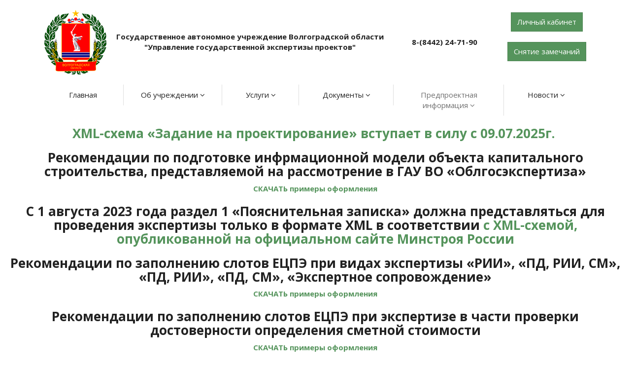

--- FILE ---
content_type: text/html; charset=utf-8
request_url: http://expertv.ru/uchetzayavok
body_size: 25625
content:



<!DOCTYPE html>
<html lang="ru-RU" class="static detail-page contents boxed-layout floating-nav  ">

<head>
    <meta charset="utf-8" />
    <meta name="robots" content="index, follow, archive" />
    <title>ГАУ ВО &quot;Облгосэкспертиза&quot; - Учет предварительных заявок на проведение государственной экспертизы</title>

    <link href="/Modules/Orchard.Localization/Styles/orchard-localization-base.css" rel="stylesheet" type="text/css" />
<link href="/Modules/Orchard.Blogs/Styles/orchard-blogs-archives.css" rel="stylesheet" type="text/css" />
<link href="/Themes/PJS.Bootstrap/Styles/site-expertv.min.css" rel="stylesheet" type="text/css" />
<link href="/Themes/ExpertvTheme/Styles/Styles.css" rel="stylesheet" type="text/css" />
<!--[if lt IE 9]>
<script src="/Core/Shapes/Scripts/html5.js" type="text/javascript"></script>
<![endif]-->
<meta content="Orchard" name="generator" />
<meta content="width=device-width, initial-scale=1.0" name="viewport" />
<meta content="IE=edge,chrome=1" http-equiv="X-UA-Compatible" />
<link href="/Themes/ExpertvTheme/Content/favicon.ico" rel="shortcut icon" type="image/x-icon" />
<link href="/Themes/ExpertvTheme/Content/apple-touch-icon.png" rel="apple-touch-icon" />


    <script type="text/javascript">
        (function (d) { d.className = "dyn" + d.className.substring(6, d.className.length); })(document.documentElement);
        function clickViewInfo() {document.location.href = "http://expertv.ru:5009/api/getinfostart"};
    </script>
</head>

<body class="theme-ExpertvTheme">
    

<div class="tripel-123 aside-2" id="layout-wrapper">
<div id="expertv-content-wrapper">
<header id="layout-header" class="group container">
    <div id="header">
        <div id="expertv-header">
            <div id="expertv-header-logo">
                <a href="/">
                    <img src="/Themes/ExpertvTheme/Content/images/logo.png" width="126" height="131" alt="Герб Волгоградской области" />
                </a>
            </div>
            <div id="expertv-header-brand">
                <p>Государственное автономное учреждение Волгоградской области<br /> "Управление государственной экспертизы проектов"</p>
            </div>
            <div id="expertv-header-contact"><p>8-(8442) 24-71-90</p></div>
            <div id="expertv-header-btn">
                <p>
                    <a href="https://platformaexpert.ru/" title="Личный кабинет для подачи заявлений на экспертизу с 1 февраля 2022 года" class="btn btn-primary">Личный кабинет</a><br><br>
					<a href="http://lk.expertv.ru:5000/" title="Личный кабинет для объектов поданных до 31.01.2022 года включительно. Прием новых заявлений в данном кабинете не осуществяется, поданные заявления расматриваться не будут."class="btn btn-primary">Снятие замечаний</a><br><br>
                  
				  
				  </p>
            </div>
        </div>

    </div>
</header>


<div class="container">
    <div id="main-menu">
        <div>
            <button type="button" class="navbar-toggle collapsed" data-toggle="collapse" data-target="#bs-example-navbar-collapse-1">
                <span class="sr-only">Навигация</span>
                <span class="icon-bar"></span>
                <span class="icon-bar"></span>
                <span class="icon-bar"></span>
            </button>
        </div>
        <div id="bs-example-navbar-collapse-1" class="collapse navbar-collapse">
            <div class="zone zone-navigation">
<article class="widget-navigation widget-menu-widget widget">
    

<ul class="nav nav-tabs nav-justified expert-menu menu menu-top-menu">


<li class="first"><a href="/">Главная</a>
</li>
<li class="dropdown"><a class="dropdown-toggle" data-toggle="dropdown" href="/about">Об учреждении <i class="fa fa-angle-down"></i></a>                <ul class="dropdown-menu">
                    
<li><a href="/about/history">История</a>
</li>
<li><a href="/about/documents_institutions">Документы учреждения</a>
</li>
<li><a href="/about/authority">Полномочия</a>
</li>
<li><a href="/about/leaders">Руководство</a>
</li>
<li><a href="/expert_list">Список аттестованных экспертов</a>
</li>
<li><a href="/about/phonebook">Контакты</a>
</li>
<li><a href="/about/map">Местоположение</a>
</li>
<li><a href="/about/antikorruptsionnaya-deyatelnost">Антикоррупционная деятельность</a>
</li>
<li><a href="/about/ohrana-truda">Охрана труда</a>
</li>
<li><a href="/about/information">Раскрытие информации</a>
</li>
<li><a href="/about/polozhitelnoe">Сведения о ПД, получившей положительное заключение государственной экспертизы</a>
</li>
<li><a href="/about/zakupki">Закупки</a>
</li>
                </ul>
</li>
<li class="dropdown"><a class="dropdown-toggle" data-toggle="dropdown" href="/services">Услуги <i class="fa fa-angle-down"></i></a>                <ul class="dropdown-menu">
                    
<li><a href="/services/gosudarstvennaja-expertiza">Государственная экспертиза</a>
</li>
<li><a href="/services/negosudarstvennaja-expertiza">Негосударственная экспертиза</a>
</li>
<li><a href="/services/proverka-dostovernosti-opredeleniya-smetnoy-stoimosti-obektov">Проверки достоверности определения сметной стоимости</a>
</li>
<li><a href="/services/web-reception">Интернет-приемная</a>
</li>
<li><a href="/services/exp-fuch">Форма подачи информации о предстоящей экспертизе</a>
</li>
<li><a href="/services/calculatoRR">Калькулятор</a>
</li>
<li class="dropdown"><a class="dropdown-toggle" data-toggle="dropdown" href="/services/additional">Прочие услуги <i class="fa fa-angle-down"></i></a>                <ul class="dropdown-menu">
                    
<li><a href="/services/additional/audit">Аудит проектной документации</a>
</li>
<li><a href="/services/additional/check-cost">Проверка сметной стоимости</a>
</li>
<li><a href="/services/additional/audit-investments">Технологический и ценовой аудит</a>
</li>
<li><a href="/services/additional/pulic-dicsussion">Публичное обсуждение обоснования инвестиций </a>
</li>
                </ul>
</li>
                </ul>
</li>
<li class="dropdown"><a class="dropdown-toggle" data-toggle="dropdown" href="/documents">Документы <i class="fa fa-angle-down"></i></a>                <ul class="dropdown-menu">
                    
<li><a href="/documents/regulatory_base">Нормативные документы</a>
</li>
<li><a href="/documents/documents_for_applicants">Типовые документы заявителя</a>
</li>
<li><a href="/pp1315">Документы по ПП РФ 1315</a>
</li>
<li><a href="/school">Капитальный ремонт школ по Президентской программе</a>
</li>
                </ul>
</li>
<li class="dropdown active"><a class="dropdown-toggle" data-toggle="dropdown" href="/predproekt">Предпроектная информация <i class="fa fa-angle-down"></i></a>                <ul class="dropdown-menu">
                    
<li class="active">

    <a href="/uchetzayavok">Учет предварительных заявок на проведение государственной экспертизы</a> 
</li>
<li>

    <a href="/soglaszd">Согласование проектов задания на проектирование по объектам капитального строительства</a> 
</li>
                </ul>
</li>
<li class="dropdown last"><a class="dropdown-toggle" data-toggle="dropdown" href="/newsexpert">Новости <i class="fa fa-angle-down"></i></a>                <ul class="dropdown-menu">
                    
<li><a href="/новости">Новости и Публикации</a>
</li>
<li><a href="/newsexpert">Новости экспертизы</a>
</li>
                </ul>
</li>
</ul>

</article></div>
        </div>        
    </div>
</div>

    <div id="layout-before-main" class="group">
        <div class="zone zone-before-main">
<article class="widget-before-main widget-html-widget widget">
    <h1 style="text-align: center;"><a href="http://expertv.ru/новости/с-09-07-2025г-вступает-в-силу-xml-схема-задание-на-проектирование">XML-схема &laquo;Задание на проектирование&raquo; вступает в силу с 09.07.2025г.&nbsp;</a></h1>
<h1 style="text-align: center;">Рекомендации по подготовке инфрмационной модели объекта капитального строительства, представляемой на рассмотрение в ГАУ ВО&nbsp;<strong>&laquo;Облгосэкспертиза&raquo;</strong></h1>
<p style="text-align: center;"><strong><a href="\Media\Default\Documents\doc22-09-2023\Рекомендации по подготовке ИМ строительства.docx">СКАЧАТЬ примеры оформления</a></strong></p>
<h1 style="text-align: center;"><strong>С 1 августа 2023 года раздел 1 &laquo;Пояснительная записка&raquo;&nbsp;должна представляться для проведения экспертизы только в формате XML в соответствии&nbsp;<a href="https://gge.ru/press-center/news/minstroy-ustanovil-perekhodnyy-period-dlya-vnedreniya-xml-skhemy-poyasnitelnoy-zapiski/">с XML-схемой, опубликованной на официальном сайте Минстроя России</a></strong></h1>
<p><strong></strong></p>
<h1 align="center" style="text-align: center;">Рекомендации по заполнению слотов ЕЦПЭ при видах экспертизы &laquo;РИИ&raquo;, &laquo;ПД, РИИ, СМ&raquo;, &laquo;ПД, РИИ&raquo;, &laquo;ПД, СМ&raquo;, &laquo;Экспертное сопровождение&raquo;</h1>
<p style="text-align: center;"><strong><a href="\Media\Default\Documents\doc22-09-2023\Рекомендации по заполнению слотов ЕЦПЭ &laquo;РИИ&raquo;, &laquo;ПД, РИИ ,СМ&raquo;, &laquo;ПД, РИИ&raquo;, &laquo;ПД, СМ&raquo;.docx">СКАЧАТЬ примеры оформления</a></strong></p>
<h1 style="text-align: center;">Рекомендации по заполнению слотов ЕЦПЭ при экспертизе в части проверки достоверности определения сметной стоимости</h1>
<p style="text-align: center;"><strong><span color="red" style="color: red;"><a href="\Media\Default\Documents\doc22-09-2023\Рекомендации по заполнению слотов ЕЦПЭ достоверность сметной стоимости.docx">СКАЧАТЬ примеры оформления</a></span></strong></p>
<p style="text-align: center;"><span color="red" style="color: red;"><strong></strong></span></p>
<h1 class="expert-service-menu-item" style="text-align: center;"><span color="red" style="color: red;">&nbsp;<a href="https://platformaexpert.ru/">ЕДИНАЯ ЦИФРОВАЯ ПЛАТФОРМА ЭКСПЕРТИЗЫ (ЕЦПЭ)</a>&nbsp;</span></h1>
<p style="text-align: center;"><a href="/Media/Default/Documents/doc22/1%20февраля.jpg">письмо о переходе на новую систему</a></p>
</article></div>
    </div>
<div id="layout-main-container">
    <div id="layout-main" class="group">
        <div id="layout-content" class="group">
                                        <div id="content" class="group">
                    <div class="zone zone-content">

<article class="page content-item">
    <header>
        

<h1>Учет предварительных заявок на проведение государственной экспертизы</h1>


    </header>
    
<div class="orchard-layouts-root">
    

<p>Цель учета предварительных заявок на проведение государственной экспертизы проектной документации, результатов инженерных изысканий и проверки достоверности определения сметной стоимости &mdash; повышение эффективности взаимодействия ГАУ ВО &laquo;Облгосэкспертиза&raquo; с заявителями.</p>
<p>Заявители, застройщики, органы государственной власти и органы местного самоуправления имеют возможность предварительно, через сайт ГАУ ВО &laquo;Облгосэкспертиза&raquo;, информировать учреждение о возможности подачи ими заявок на проведение государственной экспертизы.</p>
<p>&nbsp;Учреждение имеет возможность, исходя из предварительных заявок, формировать график проведения государственной экспертизы на среднесрочный период.</p>
<p>&nbsp;График проведения государственной экспертизы в среднесрочном периоде позволяет заинтересованным лицам проводить мониторинг процесса подачи заявлений на проведение государственной экспертизы от подведомственных организаций.</p>
<p>&nbsp;База данных учета предварительных заявок формируется на основании представленной заинтересованными лицами актуальной информации.</p>
<p></p>
<p style="text-align: center;"><br /><a href="/Media/Default/Documents/doc21/Форма%20заявки%20на%20проведение%20государственной%20экспертизы.docx">&nbsp;Форма предварительной заявки на проведение государственной экспертизы - Скачать</a></p>
<p><br /> <br /> <br /> </p>


</div>
</article>
<article class="widget-Breadcrumbs widget-content widget-menu-widget widget">
    
<nav>
    <ul class="breadcrumb">
        
        
<li class="active first">

    <a href="/predproekt">Предпроектная информация</a> 
</li>
<li class="active last">

    <a href="/uchetzayavok">Учет предварительных заявок на проведение государственной экспертизы</a> 
</li>
    </ul>
</nav>
</article>
<article class="widget-content widget-html-widget widget">
    <div class="container">
<div class="row">
<h2 class="expert-service-menu-item" style="text-align: center;"><strong>Уважаемые коллеги!</strong></h2>
<h4 style="text-align: center;">Устную информацию по вопросам проведения экспертизы проектной документации и иной деятельности учреждения возможно получить по телефонам сотрудников, указанным в разделе <a href="/about/phonebook" title="Контакты">Контакты</a>.</h4>
<h4 style="text-align: center;"><strong>Контакты по вопросам экспертизы проектной документации:&nbsp; 8 (8442) 24-71-90</strong></h4>
<h4 style="text-align: center;"><strong> e-mail: </strong><strong><a href="mailto:expertv@yandex.ru">expertv@yandex.ru</a></strong></h4>
</div>
</div>
</article></div>
                </div>
                            <div id="after-content">
                    <div class="zone zone-after-content">
<article class="widget-after-content widget-recent-blog-posts widget">
    <header>
        <h1>Новости</h1>
        
    </header>
    


    <ul class="recent-posts">
            <li>
                <h5>
                    <a href="/новости/служба-по-контракту">Служба по контракту</a><br />
                    <small>Posted 21.11.2025</small>
                </h5>
            </li>
            <li>
                <h5>
                    <a href="/новости/разъяснение-правила-формирования-задание-на-проектирование-в-формате-xml">Разъяснение правила формирования &#171;Задание на проектирование&#187; в формате XML.</a><br />
                    <small>Posted 06.08.2025</small>
                </h5>
            </li>
            <li>
                <h5>
                    <a href="/новости/осторожно-мошенники">Осторожно мошенники</a><br />
                    <small>Posted 23.07.2025</small>
                </h5>
            </li>
            <li>
                <h5>
                    <a href="/новости/с-09-07-2025г-вступает-в-силу-xml-схема-задание-на-проектирование">с 09.07.2025г. вступает в силу XML-схема &#171;Задание на проектирование&#187;.</a><br />
                    <small>Posted 06.05.2025</small>
                </h5>
            </li>
            <li>
                <h5>
                    <a href="/новости/минстрои-рф-закончил-разработку-xml-схемы-задание-на-проектирование">Минстрой РФ закончил разработку XML-схемы &#171;Задание на проектирование&#187;.  </a><br />
                    <small>Posted 16.04.2025</small>
                </h5>
            </li>
    </ul>

</article>
<article class="widget-after-content widget-blog-archives widget">
    
<div class="archives">
<ul class="archiveMonthList"><li class="first"><a href="/%D0%BD%D0%BE%D0%B2%D0%BE%D1%81%D1%82%D0%B8/archive/2025/11">Ноябрь 2025 (1)</a></li><li><a href="/%D0%BD%D0%BE%D0%B2%D0%BE%D1%81%D1%82%D0%B8/archive/2025/8">Август 2025 (1)</a></li><li><a href="/%D0%BD%D0%BE%D0%B2%D0%BE%D1%81%D1%82%D0%B8/archive/2025/7">Июль 2025 (1)</a></li><li><a href="/%D0%BD%D0%BE%D0%B2%D0%BE%D1%81%D1%82%D0%B8/archive/2025/5">Май 2025 (1)</a></li><li><a href="/%D0%BD%D0%BE%D0%B2%D0%BE%D1%81%D1%82%D0%B8/archive/2025/4">Апрель 2025 (4)</a></li><li><a href="/%D0%BD%D0%BE%D0%B2%D0%BE%D1%81%D1%82%D0%B8/archive/2025/1">Январь 2025 (2)</a></li><li><a href="/%D0%BD%D0%BE%D0%B2%D0%BE%D1%81%D1%82%D0%B8/archive/2024/12">Декабрь 2024 (2)</a></li><li><a href="/%D0%BD%D0%BE%D0%B2%D0%BE%D1%81%D1%82%D0%B8/archive/2024/10">Октябрь 2024 (1)</a></li><li><a href="/%D0%BD%D0%BE%D0%B2%D0%BE%D1%81%D1%82%D0%B8/archive/2024/9">Сентябрь 2024 (1)</a></li><li><a href="/%D0%BD%D0%BE%D0%B2%D0%BE%D1%81%D1%82%D0%B8/archive/2024/8">Август 2024 (1)</a></li><li><a href="/%D0%BD%D0%BE%D0%B2%D0%BE%D1%81%D1%82%D0%B8/archive/2024/5">Май 2024 (1)</a></li><li><a href="/%D0%BD%D0%BE%D0%B2%D0%BE%D1%81%D1%82%D0%B8/archive/2024/4">Апрель 2024 (1)</a></li><li><a href="/%D0%BD%D0%BE%D0%B2%D0%BE%D1%81%D1%82%D0%B8/archive/2024/3">Март 2024 (1)</a></li><li><a href="/%D0%BD%D0%BE%D0%B2%D0%BE%D1%81%D1%82%D0%B8/archive/2023/12">Декабрь 2023 (2)</a></li><li><a href="/%D0%BD%D0%BE%D0%B2%D0%BE%D1%81%D1%82%D0%B8/archive/2023/9">Сентябрь 2023 (5)</a></li><li><a href="/%D0%BD%D0%BE%D0%B2%D0%BE%D1%81%D1%82%D0%B8/archive/2023/8">Август 2023 (2)</a></li><li><a href="/%D0%BD%D0%BE%D0%B2%D0%BE%D1%81%D1%82%D0%B8/archive/2023/6">Июнь 2023 (1)</a></li><li><a href="/%D0%BD%D0%BE%D0%B2%D0%BE%D1%81%D1%82%D0%B8/archive/2023/5">Май 2023 (7)</a></li><li class="last"><a href="/%D0%BD%D0%BE%D0%B2%D0%BE%D1%81%D1%82%D0%B8/archive/2023/3">Март 2023 (2)</a></li></ul></div>
</article></div>
                </div>
        </div>
            <aside id="aside-second" class="aside-second">
                <div class="zone zone-aside-second">
<article class="widget-aside-second widget-html-widget widget">
    <p><a href="http://www.aexpertiz.ru"><img width="341" height="91" alt="" src="/Media/Default/Documents/banners/AERrectangle300x80.png" style="display: block; margin-left: auto; margin-right: auto;" /></a></p>
<p></p>
<p><img width="255" height="255" alt="" src="/Media/Default/Documents/doc23/qr_smartcity34.png" style="display: block; margin-left: auto; margin-right: auto;" /></p>
<p></p>
</article></div>
            </aside>
    </div>
</div>
    <div id="layout-tripel-container">
        <div id="layout-tripel" class="group">
            
                <div id="tripel-first">
                    <div class="zone zone-tripel-first">
<article class="widget-tripel-first widget-html-widget widget">
    <p><img width="100" height="75" alt="" src="/Media/Default/Documents/banners/пустышка.jpg" /></p>
</article></div>
                </div>
                            <div id="tripel-second">
                    <div class="zone zone-tripel-second">
<article class="widget-tripel-second widget-html-widget widget">
    <p><a href="https://www.volgograd.ru/news/426303/" title="Волгоградский Фонд поддержки военнослужащих и добровольцев СВО"> <img width="345" height="145" alt="" src="/Media/Default/Documents/doc22/SVO.jpg" /> </a></p>
</article>
<article class="widget-tripel-second widget-html-widget widget">
    <p><a href="https://uprt.volgograd.ru/sluzhba-po-kontraktu/" title="Служба по контракту"> <img width="345" height="245" alt="" src="/Media/Default/Documents/doc24/369x150_v122.png" /></a></p>
</article>
<article class="widget-tripel-second widget-html-widget widget">
    <p style="text-align: center;"><a href="https://www.gosuslugi.ru/mp_dom" title="&laquo;Госуслуги.Дом&raquo; &mdash; приложение для собственников жилья в многоквартирных домах  #ГосуслугиДом #ГИСЖКХ"><img src="/Media/Default/Documents/doc24/QR код Госуслуги_Дом.jpg" alt="" width="217" height="303" /></a></p>
</article></div>
                </div>
                            <div id="tripel-third">
                    <div class="zone zone-tripel-third">
<article class="widget-tripel-third widget-html-widget widget">
    <p><img width="100" height="75" alt="" src="/Media/Default/Documents/banners/пустышка.jpg" /></p>
</article></div>
                </div>
        </div>
    </div>
</div>
<div id="expertv-footer-wrapper">
    <div id="experts-menu-bottom" class="container">
        <ul class="nav nav-tabs nav-justified expert-menu">
            <li><a href="http://www.minstroyrf.ru" target="_blank"><span>Минстрой РФ</span></a></li>
            <li><a href="https://www.gosuslugi.ru" target="_blank"><span>Госуслуги</span></a></li>
            <li><a href="http://www.volgograd.ru" target="_blank"><span>Администрация Волгоградской области</span></a></li>
            <li><a href="http://oblstroy.volgograd.ru" target="_blank"><span>Комитет строительства Волгоградской области</span></a></li>
        </ul>
    </div>
    <div id="layout-footer" class="group">
        
        <hr />
        <footer id="footer">
                            <div id="footer-sig" class="group">
                    <div class="zone zone-footer"><div class="credits"><span class="poweredby">&#169; 2025</span> <span class="copyright">ГАУ ВО Облгосэкспертиза </span></div></div>
                </div>
        </footer>
    </div>
</div>
</div>
<div id="toTop">
    <h1><i class="fa fa-chevron-up"></i></h1>
</div>
    <script src="/Modules/Orchard.Resources/scripts/jquery.min.js" type="text/javascript"></script>
<script src="/Modules/Orchard.Blogs/scripts/orchard-blogs-archives.js" type="text/javascript"></script>
<script src="/Themes/PJS.Bootstrap/scripts/bootstrap-3.3.7/js/bootstrap.min.js" type="text/javascript"></script>
<script src="/Themes/PJS.Bootstrap/scripts/hover-dropdown.js" type="text/javascript"></script>
<script src="/Themes/PJS.Bootstrap/scripts/custom.js" type="text/javascript"></script>

</body>
</html>

--- FILE ---
content_type: text/css
request_url: http://expertv.ru/Modules/Orchard.Localization/Styles/orchard-localization-base.css
body_size: 868
content:
.content-localization {
    overflow:hidden;
}
.content-localization .content-localizations,
.content-localization .add-localization {
    clear:right;
    float:right;
}
.content-localization .content-localizations {
    font-size:.9em;
}
.content-localization .content-localizations li,
.content-localization .add-localization {
    display:inline;
    list-style: none;
    line-height:0;
    margin: 0 .2em;
}
.content-localization .content-localizations li::after {
    content:",";
}
.content-localization .content-localizations li:last-child::after {
    content:"";
}
.content-localization .content-localizations>* {
    display:inline;
}
.content-localization .localizations {
    margin:0;
}

.content-localization .content-localizations li::after {
    content:", ";
}
.content-localization .content-localizations li:last-child::after {
    content:"";
}

--- FILE ---
content_type: text/css
request_url: http://expertv.ru/Modules/Orchard.Blogs/Styles/orchard-blogs-archives.css
body_size: 1956
content:
/* todo: (heskew) come up with some real style for this. pretty much a copy/paste from oxite */

/* ARCHIVES
----------------------------------------------------------*/
.archives h3 {
    margin-bottom:0;
}
.archives ul {
    margin:0;
    padding:0;
}
.archives ul 
.archives li {
    list-style-type:none;
}
.archives ul.years li {
    list-style-type:none;
    margin:.6em 0 0;
    /*background:url(images/bullet_toggle_minus_onoff.png) no-repeat -9999px 0;*/
}
.archives ul.archiveMonthList li
{
    margin:.2em 0;
}
.archives ul.archiveMonthList li.first {
    margin-top:0;
}
.archives ul.archiveMonthList li.last {
    margin-bottom:0;
}
.archives ul.years li.previous h4 span {
    display:none;
}
/* todo: (heskew) style for "html.dyn" by default, target html.static for non-javascript */
html.dyn .archives ul.years li.previous h4 span {
    display:inline;
}
html.dyn .archives ul.years li h4,
html.dyn .archives ul.years li ul {
    margin:.2em .2ex;
}
/* todo: (heskew) very, very, very temporary. do something like the commented-out background image past the :before selector */
html.dyn .archives ul.years li.previous h4:before {
    content:"⇓ ";
}
html.dyn .archives ul.years li.previous {
    cursor:pointer;
    padding:.1em .2ex .2em 2ex;
    /*background:url(images/bullet_toggle_plus_onoff.png) no-repeat 0 -25px;*/
    margin:0 -2ex;
}
html.dyn .archives ul.years li.previous.hover {
    background-position:0 6px;
}
/* todo: (heskew) very, very, very temporary. do something like the commented-out background image past the :before selector */
html.dyn .archives ul.years li.previous.open h4:before {
    content:"⇑ ";
}
html.dyn .archives ul.years li.previous.open {
    /*background:url(images/bullet_toggle_minus_onoff.png) no-repeat -689px 6px;*/
}
html.dyn .archives ul.years li.previous.open.hover {
    background-position:0 6px;
}
html.dyn .archives ul.years li.previous ul {
    display:none;
    margin-left:2ex;
}

--- FILE ---
content_type: text/css
request_url: http://expertv.ru/Themes/ExpertvTheme/Styles/Styles.css
body_size: 5091
content:
html,
body {
  height: 100%;
}
#layout-wrapper {
  display: flex;
  flex-direction: column;
  height: 100%;
}
#expertv-content-wrapper {
  flex: 1 0 auto;
}
#expertv-footer-wrapper {
  flex: 0 0 auto;
}
#expertv-header {
  overflow: hidden;
  padding: 20px;
}
@media (max-width: 760px) {
  #expertv-header {
    padding: 0;
    text-align: center;
  }
}
#expertv-header #expertv-header-logo,
#expertv-header #expertv-header-brand,
#expertv-header #expertv-header-contact,
#expertv-header #expertv-header-btn {
  float: left;
}
@media (max-width: 690px) {
  #expertv-header #expertv-header-logo,
  #expertv-header #expertv-header-brand,
  #expertv-header #expertv-header-contact,
  #expertv-header #expertv-header-btn {
    float: none;
  }
}
#expertv-header #expertv-header-logo {
  margin-right: 20px;
}
#expertv-header #expertv-header-brand {
  width: 600px;
}
@media (max-width: 990px) {
  #expertv-header #expertv-header-brand {
    width: auto;
  }
}
#expertv-header #expertv-header-btn {
  float: right;
}
#expertv-header p {
  display: table-cell;
  vertical-align: middle;
  height: 131px;
  font-weight: bold;
  text-align: center;
}
@media (max-width: 690px) {
  #expertv-header p {
    height: auto;
    display: block;
  }
}
@media screen and (max-width: 767px) {
}
@media (min-width: 768px) {
}
@media (min-width: 768px) {
}
@media (max-width: 767px) {
}
@media (min-width: 768px) {
}
@media (min-width: 768px) {
}
@media (max-width: 767px) {
}
@media (max-width: 767px) {
}
.list-files {
  margin-bottom: 20px;
  padding-left: 0;
}
.list-files .media-item {
  position: relative;
  display: block;
  padding: 10px 15px;
  margin-bottom: -1px;
  background-color: #fff;
  border: 1px solid #ddd;
}
.list-files {
  font-size: 15px;
  font-weight: 300;
}
.credits {
  text-align: center;
}
.expert-menu .dropdown-menu > li > a {
  font-size: 15px;
}
.expert-menu.nav-tabs.nav-justified a,
.expert-menu.nav-tabs.nav-justified li.active > a {
  border: 1px solid #ddd;
  border-top-color: #fff;
  border-bottom-color: #fff;
  border-left-color: #fff;
}
.expert-menu.nav-tabs.nav-justified li.last > a,
.expert-menu.nav-tabs.nav-justified li:last-child > a {
  border-right-color: #fff;
}
.expert-menu.nav-tabs.nav-justified .dropdown-menu .dropdown-menu {
  top: 0;
}
.expert-menu.btn-group .btn {
  border: 0;
  padding-left: 0;
  padding-right: 0;
  background-color: #fff;
  color: #000;
}
.expert-menu.btn-group .btn:hover {
  background-color: #eee;
}
.expert-menu.btn-group .btn span {
  display: inline-block;
  width: 100%;
  border-right: 1px solid #000;
}
.expert-menu.btn-group .btn:last-child span {
  border-right: 0;
}
.expert-menu.nav-pills {
  background-color: #fff;
}
.expert-menu.nav-pills li {
  margin-left: 0;
}
.expert-menu.nav-pills li a {
  color: #000;
  padding: 10px 0;
  text-align: center;
  min-width: 228px;
}
.expert-menu.nav-pills li a span {
  display: inline-block;
  width: 100%;
  border-right: 1px solid #000;
  padding: 0 10px;
}
.expert-menu.nav-pills li:last-child a span {
  border-right: 0;
}
#expert-thumbnail-container,
#expert-services-container,
#expert-clients-container {
  margin-top: 20px;
  margin-bottom: 20px;
}
#expert-services-container {
  padding-top: 170px;
  background: url("/Themes/ExpertvTheme/Content/images/building-draft.jpg") no-repeat top center;
}
.expert-thumbnail {
  border: 1px solid #ddd;
  min-height: 330px;
  overflow: hidden;
}
.expert-thumbnail p {
  font-size: 12px;
}
.expert-thumbnail h3 {
  font-size: 18px;
}
.expert-thumbnail img {
  width: 100%;
}
.expert-thumbnail .btn {
  color: #000;
}
.expert-thumbnail .btn-primary {
  border-color: #000;
  background-color: #fff;
}
.expert-thumbnail .btn-primary:hover {
  background-color: #eee;
}
.expert-thumbnail .btn-default {
  border-color: #fff;
}
.expert-thumbnail .btn-default:hover {
  background-color: #fff;
  border-color: #000;
}
#expert-news-thumbnail {
  text-align: center;
}
.expert-service-menu-item {
  text-align: center;
}
.expert-service-menu-item h3 {
  font-size: 16px;
  min-height: 85px;
}
@media (max-width: 990px) {
  .expert-service-menu-item h3 {
    min-height: 120px;
  }
}
#expert-clients-container #expert-clients {
  margin-top: 35px;
  margin-bottom: 60px;
}
#expert-clients-container #expert-clients li {
  margin-right: 15px;
}
.expert-thumbnail-wrapper {
  /*display: table-cell;
    vertical-align: middle;
    height: 350px;*/
}
.list-files .media-item h1 {
  font-size: 20px;
}
.list-files .media-item .metadata {
  color: #ccc;
}
.list-files .media-item .fa {
  font-size: 20px;
}
.director-employer.summary-custom .media-object {
  width: 160px;
}
.director-employer.summary-custom .phone-wrapper {
  padding-top: 10px;
  margin-right: 10px;
}
.director-employer.summary-custom .fa-phone {
  font-size: 25px;
}
#main-menu .navbar-toggle {
  background-color: #55945c;
  float: none;
}
#main-menu .navbar-toggle .icon-bar {
  background-color: #fff;
}
.widget-Breadcrumbs {
  margin-top: 20px;
}
/*page phonebook */
#expert-phonebook td:nth-child(1) {
  width: 40%;
}
#expert-phonebook td {
  width: 33%;
}

--- FILE ---
content_type: application/x-javascript
request_url: http://expertv.ru/Themes/PJS.Bootstrap/scripts/custom.js
body_size: 2347
content:
$(document).ready(function () {
    // NAVIGATION
    // change submenu arrow
    $('.dropdown-menu i').removeClass('fa-angle-down').addClass('fa-angle-right').addClass('pull-right');

    // make sure submenu item links work
    $('.dropdown-menu > .dropdown > a').click(function () {
        window.location.href = $(this).attr('href');
    });

    // add top margin to first container below menu when using fixed navbar
    $('.navbar-wrapper .navbar-fixed-top').parent('div').next('div').css('margin-top', ($('.navbar-fixed-top').height() + 20) + 'px');
    $(window).resize(function () {
        $('.navbar-wrapper .navbar-fixed-top').parent('div').next('div').css('margin-top', ($('.navbar-fixed-top').height() + 20) + 'px');
    });

    // add bottom margin to body equal to the footer height when using sticky footer
    if ($('html').hasClass('sticky-footer')) {
        var footerHeight = $('#layout-footer').height();

        $('body').css('margin-bottom', footerHeight + 'px');
    }

    // ALERTS
    $('.alert').alert();

    // FORMS
    $('.input-validation-error').addClass('form-control');
    $('.input-validation-error').prev('label').addClass('control-label');
    $('.input-validation-error').closest('.form-group').addClass('has-error');

    // PAGINATION
    $('#pagination ul').removeClass('pager').addClass('pagination');
    $('#pager-current').parent('li').addClass('active');

    // TO TOP
    $(window).scroll(function () {
        if ($(this).scrollTop() !== 0) {
            $("#toTop").fadeIn();
        } else {
            $("#toTop").fadeOut();
        }
    });

    $("#toTop").click(function () {
        $("body,html").animate({ scrollTop: 0 }, 2e3);
    });

    // PASSWORD CAPS LOCK ON ALERT
    $('input[type=password]').keypress(function (e) {
        kc = e.keyCode ? e.keyCode : e.which;
        sk = e.shiftKey ? e.shiftKey : ((kc == 16) ? true : false);
        if (((kc >= 65 && kc <= 90) && !sk) || ((kc >= 97 && kc <= 122) && sk)) {
            if (!$(this).next('.capsAlert').length) {
                $(this).after('<span class="capsAlert text-warning"><i class="fa fa-warning"></i>&nbsp;Caps Lock is on</span>');
            }
        }
        else {
            $(this).next('.capsAlert').remove();
        }
    });
});

--- FILE ---
content_type: application/x-javascript
request_url: http://expertv.ru/Modules/Orchard.Blogs/scripts/orchard-blogs-archives.js
body_size: 478
content:
/** archives **/
(function ($) {
    $(function() {
        $('.archives ul.years li.previous').each(function() {
            $(this).click(function(ev) {
                if (!ev || $(ev.target).not("a").size()) {
                    $(this).toggleClass("open");
                    $(this).find("h4>span").toggle();
                    $(this).children("ul").toggle();
                }
            });

            //$(this).hoverClassIfy();
        });
    });
})(jQuery);

--- FILE ---
content_type: application/x-javascript
request_url: http://expertv.ru/Themes/PJS.Bootstrap/scripts/hover-dropdown.js
body_size: 656
content:
// HOVER MENUS
// don't do anything if touch is supported
if (!('ontouchstart' in document)) {
    $('.navbar .dropdown').hover(function () {
        $(this).find('.dropdown-menu').first().stop(true, true).slideDown(0);
    }, function () {
        var na = $(this);
        na.find('.dropdown-menu').first().stop(true, true).slideUp(0);
    });

    $('.navbar .dropdown > a').click(function () {
        if ($(this).attr('href').substr(-1) == '/') {
            window.location.href = $(this).attr('href').substr(0, $(this).attr('href').length - 1);
        }
        else {
            window.location.href = $(this).attr('href');
        }
    });
}